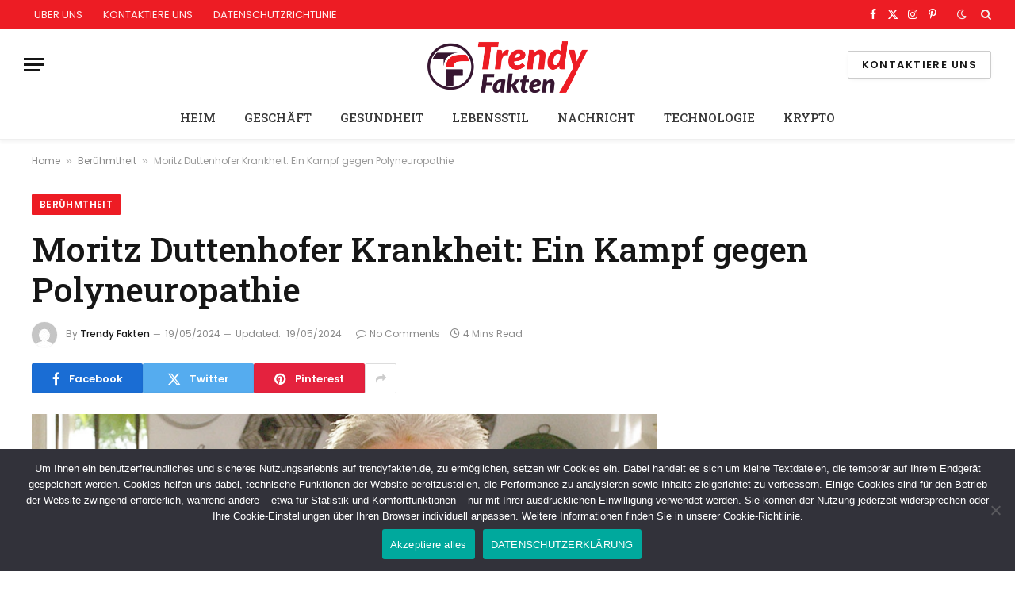

--- FILE ---
content_type: text/html; charset=utf-8
request_url: https://www.google.com/recaptcha/api2/aframe
body_size: 249
content:
<!DOCTYPE HTML><html><head><meta http-equiv="content-type" content="text/html; charset=UTF-8"></head><body><script nonce="d4WREZ0aqtIO-byMHkJAow">/** Anti-fraud and anti-abuse applications only. See google.com/recaptcha */ try{var clients={'sodar':'https://pagead2.googlesyndication.com/pagead/sodar?'};window.addEventListener("message",function(a){try{if(a.source===window.parent){var b=JSON.parse(a.data);var c=clients[b['id']];if(c){var d=document.createElement('img');d.src=c+b['params']+'&rc='+(localStorage.getItem("rc::a")?sessionStorage.getItem("rc::b"):"");window.document.body.appendChild(d);sessionStorage.setItem("rc::e",parseInt(sessionStorage.getItem("rc::e")||0)+1);localStorage.setItem("rc::h",'1766076837181');}}}catch(b){}});window.parent.postMessage("_grecaptcha_ready", "*");}catch(b){}</script></body></html>